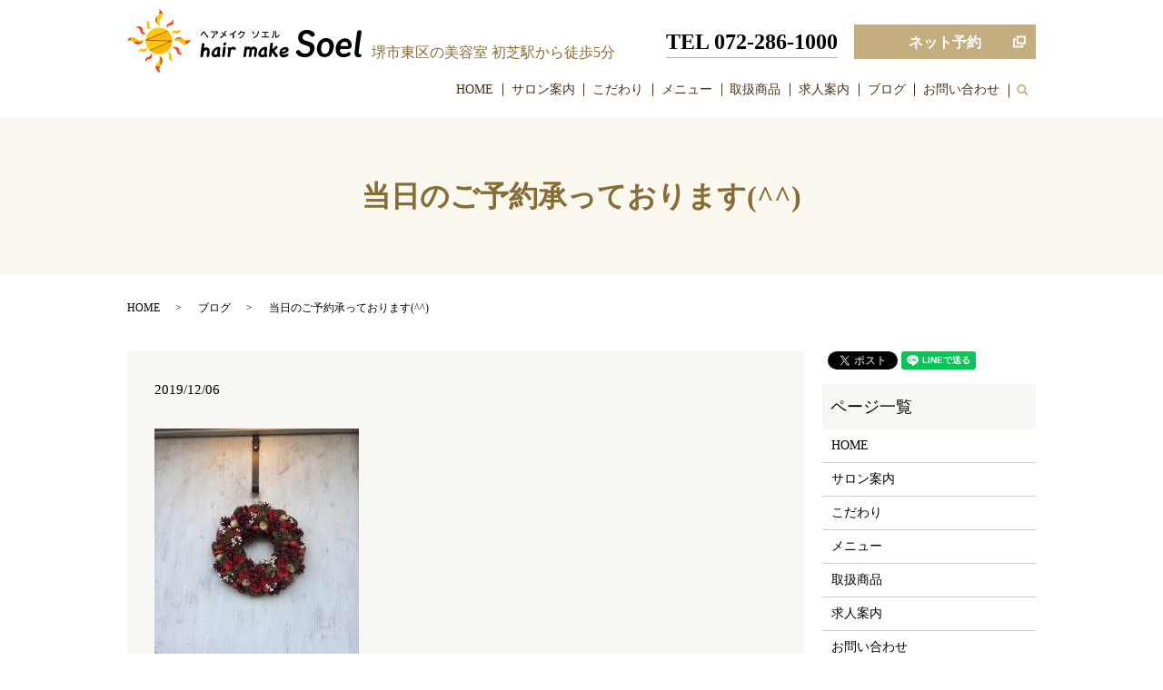

--- FILE ---
content_type: text/html; charset=UTF-8
request_url: https://www.hairmake-soel.jp/blog/465
body_size: 6610
content:
  <!DOCTYPE HTML>
<html lang="ja">
<head prefix="og: http://ogp.me/ns# fb: http://ogp.me/ns/fb# article: http://ogp.me/ns/article#">
  <meta charset="utf-8">
  <meta http-equiv="X-UA-Compatible" content="IE=edge,chrome=1">
  <meta name="viewport" content="width=device-width, initial-scale=1">
  <title>当日のご予約承っております(^^)</title>
  
<!-- All in One SEO Pack 3.2.9 によって Michael Torbert の Semper Fi Web Designob_start_detected [-1,-1] -->
<meta name="description"  content="皆さん、こんにちは(^^)いつもブログをご観覧いただき有難うございます。 先日、当店入口に飾ってあったクリスマスリースを新しくしました☆ ぜひ見に来てくださいね！　本日は比較的、午後からご予約に空きがございますので、お近くに寄られた際はお気軽にお越しください。年内のご予約の受付を順々に致しております。☆12月に入ると予" />

<script type="application/ld+json" class="aioseop-schema">{"@context":"https://schema.org","@graph":[{"@type":"Organization","@id":"https://www.hairmake-soel.jp/#organization","url":"https://www.hairmake-soel.jp/","name":"hair make Soel","sameAs":[]},{"@type":"WebSite","@id":"https://www.hairmake-soel.jp/#website","url":"https://www.hairmake-soel.jp/","name":"hair make Soel","publisher":{"@id":"https://www.hairmake-soel.jp/#organization"}},{"@type":"WebPage","@id":"https://www.hairmake-soel.jp/blog/465#webpage","url":"https://www.hairmake-soel.jp/blog/465","inLanguage":"ja","name":"\u5f53\u65e5\u306e\u3054\u4e88\u7d04\u627f\u3063\u3066\u304a\u308a\u307e\u3059(^^)","isPartOf":{"@id":"https://www.hairmake-soel.jp/#website"},"datePublished":"2019-12-05T23:47:34+09:00","dateModified":"2019-12-05T23:52:19+09:00"},{"@type":"Article","@id":"https://www.hairmake-soel.jp/blog/465#article","isPartOf":{"@id":"https://www.hairmake-soel.jp/blog/465#webpage"},"author":{"@id":"https://www.hairmake-soel.jp/author/authorname#author"},"headline":"\u5f53\u65e5\u306e\u3054\u4e88\u7d04\u627f\u3063\u3066\u304a\u308a\u307e\u3059(^^)","datePublished":"2019-12-05T23:47:34+09:00","dateModified":"2019-12-05T23:52:19+09:00","commentCount":0,"mainEntityOfPage":{"@id":"https://www.hairmake-soel.jp/blog/465#webpage"},"publisher":{"@id":"https://www.hairmake-soel.jp/#organization"},"articleSection":"\u30d6\u30ed\u30b0"},{"@type":"Person","@id":"https://www.hairmake-soel.jp/author/authorname#author","name":"S10295185000001","sameAs":[],"image":{"@type":"ImageObject","@id":"https://www.hairmake-soel.jp/#personlogo","url":"https://secure.gravatar.com/avatar/e01a6f5fd55113ae63598b687096dac9?s=96&d=mm&r=g","width":96,"height":96,"caption":"S10295185000001"}}]}</script>
<link rel="canonical" href="https://www.hairmake-soel.jp/blog/465" />
<meta property="og:type" content="article" />
<meta property="og:title" content="当日のご予約承っております(^^)" />
<meta property="og:description" content="皆さん、こんにちは(^^)いつもブログをご観覧いただき有難うございます。 先日、当店入口に飾ってあったクリスマスリースを新しくしました☆ ぜひ見に来てくださいね！　本日は比較的、午後からご予約に空きがございますので、お近くに寄られた際はお気軽にお越しください。年内のご予約の受付を順々に致しております。☆12月に入ると予約を取るのが非常に難しくなってきます。ご予定がお決まり次第お待ちしております。ネ" />
<meta property="og:url" content="https://www.hairmake-soel.jp/blog/465" />
<meta property="og:image" content="https://www.hairmake-soel.jp/wp-content/uploads/logo_ogp.jpg" />
<meta property="article:published_time" content="2019-12-05T23:47:34Z" />
<meta property="article:modified_time" content="2019-12-05T23:52:19Z" />
<meta property="og:image:secure_url" content="https://www.hairmake-soel.jp/wp-content/uploads/logo_ogp.jpg" />
<meta name="twitter:card" content="summary" />
<meta name="twitter:title" content="当日のご予約承っております(^^)" />
<meta name="twitter:description" content="皆さん、こんにちは(^^)いつもブログをご観覧いただき有難うございます。 先日、当店入口に飾ってあったクリスマスリースを新しくしました☆ ぜひ見に来てくださいね！　本日は比較的、午後からご予約に空きがございますので、お近くに寄られた際はお気軽にお越しください。年内のご予約の受付を順々に致しております。☆12月に入ると予約を取るのが非常に難しくなってきます。ご予定がお決まり次第お待ちしております。ネ" />
<meta name="twitter:image" content="https://www.hairmake-soel.jp/wp-content/uploads/logo_ogp.jpg" />
<!-- All in One SEO Pack -->
<link rel='dns-prefetch' href='//s.w.org' />
<link rel="alternate" type="application/rss+xml" title="hair make Soel &raquo; 当日のご予約承っております(^^) のコメントのフィード" href="https://www.hairmake-soel.jp/blog/465/feed" />
<link rel='stylesheet' id='wp-block-library-css'  href='https://www.hairmake-soel.jp/wp-includes/css/dist/block-library/style.min.css?ver=5.1.19' type='text/css' media='all' />
<link rel='stylesheet' id='contact-form-7-css'  href='https://www.hairmake-soel.jp/wp-content/plugins/contact-form-7/includes/css/styles.css?ver=5.1.1' type='text/css' media='all' />
<script type='text/javascript' src='https://www.hairmake-soel.jp/wp-content/themes/hairmake-soel.jp_theme/assets/js/vendor/jquery.min.js?ver=5.1.19'></script>
<link rel='prev' title='MINI SETはいかがですか？' href='https://www.hairmake-soel.jp/blog/460' />
<link rel='next' title='本日のご予約状況☆' href='https://www.hairmake-soel.jp/blog/471' />
<link rel='shortlink' href='https://www.hairmake-soel.jp/?p=465' />
<style>.gallery .gallery-item img { width: auto; height: auto; }</style>  <link href="https://fonts.googleapis.com/css?family=Noto+Sans+JP:400,700&amp;subset=japanese" rel="stylesheet" />
  <link href="https://www.hairmake-soel.jp/wp-content/themes/hairmake-soel.jp_theme/assets/css/main.css?1769133980" rel="stylesheet" >
  <script src="https://www.hairmake-soel.jp/wp-content/themes/hairmake-soel.jp_theme/assets/js/vendor/respond.min.js"></script>
  <!-- Global site tag (gtag.js) - Google Ads: 721277658 -->
  <script async src="https://www.googletagmanager.com/gtag/js?id=AW-721277658"></script>
  <script>
    window.dataLayer = window.dataLayer || [];
    function gtag(){dataLayer.push(arguments);}
    gtag('js', new Date());

    gtag('config', 'AW-721277658');
  </script>
  <script type="application/ld+json">
  {
    "@context": "http://schema.org",
    "@type": "BreadcrumbList",
    "itemListElement":
    [
      {
      "@type": "ListItem",
      "position": 1,
      "item":
      {
        "@id": "https://www.hairmake-soel.jp/",
        "name": "hair make Soel"
      }
    },
{
      "@type": "ListItem",
      "position": 2,
      "item":
      {
        "@id": "https://www.hairmake-soel.jp/category/blog/",
        "name": "ブログ"
      }
    },
{
      "@type": "ListItem",
      "position": 3,
      "item":
      {
        "@id": "https://www.hairmake-soel.jp/blog/465/",
        "name": "当日のご予約承っております(^^)"
      }
    }    ]
  }
  </script>


  <script type="application/ld+json">
  {
    "@context": "http://schema.org/",
    "@type": "HairSalon",
    "name": "hair make Soel",
    "address": "〒599-8114 大阪府堺市東区日置荘西町2-14-11",
    "telephone": "072-286-1000",
    "faxNumber": "",
    "url": "https://www.hairmake-soel.jp",
    "email": "info@hairmake-soel.jp",
    "image": "https://www.hairmake-soel.jp/wp-content/uploads/logo_ogp.jpg",
    "logo": "https://www.hairmake-soel.jp/wp-content/uploads/logo_org.png"
  }
  </script>
</head>
<body class="scrollTop">
  <div id="fb-root"></div>
  <script>(function(d, s, id) {
    var js, fjs = d.getElementsByTagName(s)[0];
    if (d.getElementById(id)) return;
    js = d.createElement(s); js.id = id;
    js.src = 'https://connect.facebook.net/ja_JP/sdk.js#xfbml=1&version=v2.12';
    fjs.parentNode.insertBefore(js, fjs);
  }(document, 'script', 'facebook-jssdk'));</script>

  <header>
    <div class="primary_header">
      <div class="container">
        <div class="row">
                    <div class="title">
                          <a href="https://www.hairmake-soel.jp/">
                <object type="image/svg+xml" data="/wp-content/uploads/logo.svg" alt="hair make Soel"></object>
              </a>
                      </div>
          <nav class="global_nav"><ul><li><a href="https://www.hairmake-soel.jp/">HOME</a></li>
<li><a href="https://www.hairmake-soel.jp/salon">サロン案内</a></li>
<li><a href="https://www.hairmake-soel.jp/concept">こだわり</a></li>
<li><a href="https://www.hairmake-soel.jp/menu">メニュー</a></li>
<li><a href="https://www.hairmake-soel.jp/item">取扱商品</a></li>
<li><a href="https://www.hairmake-soel.jp/recruit">求人案内</a></li>
<li><a href="https://www.hairmake-soel.jp/category/blog">ブログ</a></li>
<li><a href="https://www.hairmake-soel.jp/contact">お問い合わせ</a></li>

                <li class="gnav_search">
                  <a href="#">search</a>
  <div class="epress_search">
    <form method="get" action="https://www.hairmake-soel.jp/">
      <input type="text" placeholder="" class="text" name="s" autocomplete="off" value="">
      <input type="submit" value="Search" class="submit">
    </form>
  </div>
  </li>
              </ul>
              <div class="menu_icon">
                <a href="#menu"><span>メニュー開閉</span></a>
              </div></nav>
			<p class="logo_txt">
				堺市東区の美容室 初芝駅から徒歩5分
			</p>

			  <div class="hdr_tel">
  <p class="pc_tel pc-only02">TEL 072-286-1000</p>
  <p class="sp_tel sp-only02">
    <a href="tel:0722861000"><img src="/wp-content/uploads/sp_tel_icon.png" alt="0722861000"></a>
  </p>
</div>
			              <div class="hdr_info_wrap">
              <div class="hdr_info"><p class="more"><a href="https://beauty.hotpepper.jp/CSP/bt/reserve/?storeId=H000344756" target="_blank" class="add_arrow">ネット予約</a></p></div>
            </div>
        </div>
      </div>
    </div>
  </header>

  <main>
              <h1 class="wow" style="">
      当日のご予約承っております(^^)            </h1>

    
    <div class="bread_wrap">
      <div class="container gutters">
        <div class="row bread">
              <ul class="col span_12">
              <li><a href="https://www.hairmake-soel.jp">HOME</a></li>
                      <li><a href="https://www.hairmake-soel.jp/category/blog">ブログ</a></li>
                      <li>当日のご予約承っております(^^)</li>
                  </ul>
          </div>
      </div>
    </div>
    <section>
      <div class="container gutters">
        <div class="row">
                    <div class="col span_9 column_main">
                  <article class="row article_detail">
      <div class="article_date">
        <p>2019/12/06</p>
      </div>
      <div class="row">
        <div class="col span_12">
          <p><img src="/wp-content/uploads/5FC73060-6E9D-4F36-A1A1-296EE97EC415-e1575589308661-225x300.jpeg" alt="" /></p>
<p><span>皆さん、こんにちは(^^)</span><br /><span>いつもブログをご観覧いただき有難うございます。</span></p>
<p>先日、当店入口に飾ってあったクリスマスリースを新しくしました☆</p>
<p>ぜひ見に来てくださいね！<br /><span>　</span><br /><span>本日は比較的、午後からご予約に空きがございますので、お近くに寄られた際はお気軽にお越しください。</span><br /><br /><span>年内のご予約の受付を順々に致しております。</span><br /><span>☆12月に入ると予約を取るのが非常に難しくなってきます。</span><br /><span>ご予定がお決まり次第お待ちしております。</span><br /><br /><span>ネット予約に関してWEBのシステム上</span><br /><span>空席がある状態でも×マークになっていて予約が取れない状態になっている事があります。</span><br /><span>その場合は</span><br /><span>お手数をお掛けしますが、直接お店までお電話ください。(TEL→ 072-286-1000)</span><br /><span>予約が取れる場合がございます。</span><br /><br /><span>これからもhair make Soelを宜しくお願いします♪</span><br /><br /><span>尚、当日のご予約も承っております♪</span><br /><br /><span>hair make Soel(ヘアメイクソエル)</span><br /><span>堺市東区日置荘西町2-14-11</span><br /><span>tel→072-286-1000 (予約優先)</span><br /><span>☆駐車場完備☆</span><br /><br /><br /><span>#TOKIOトリートメント</span><br /><span>#TOKIOインカラミトリートメント</span><br /><span>#ハホニコトリートメント</span><br /><span>#HAHONIKOハホニコトリートメント</span><br /><span>#フローディアトリートメント</span><br /><span>#FLOWDIAフローディアトリートメント</span><br /><span>#人気急上昇クーポン</span><br /><span>#平日女性限定</span><br /><span>#予約数No.1</span><br /><span>#満足度No.1カラー</span><br /><span>#話題沸騰のカラー</span><br /><span>#30代40代人気</span><br /><span>#50代人気クーポン</span><br /><span>#クーポンに迷ったら一緒に相談クーポン</span><br /><span>#リピーター続出</span><br /><span>#前髪カット</span><br /><span>#縮毛矯正</span><br /><span>#匠ストレート</span><br /><span>#アディクシーカラー</span><br /><span>#ヘナカラー </span><br /><span>#香草カラー </span><br /><span>#イルミナカラー </span><br /><span>#外国人風カラー</span><br /><span>#スロウカラー</span><br /><span>#オーガニックカラー</span><br /><span>#グラデーションカラー</span><br /><span>#インナーカラー</span><br /><span>#ハイライトカラー</span><br /><span>#細ハイライト</span><br /><span>#スマートボンドトリートメント</span><br /><span>#オッジィオットトリートメント</span><br /><span>#オーガニックノートヘアケアシリーズ</span><br /><span>#デジタルパーマ</span><br /><span>#ゆるふわパーマ</span><br /><span>#超音波トリートメント</span><br /><span>#ハホニコトリートメント</span><br /><span>#ヘッドスパ</span><br /><span>#プチスパ</span><br /><span>#スプリットエンダープロ</span><br /><span>#堺 #堺市</span><br /><span>#初芝 #萩原天神 #北野田 #狭山 #大阪狭山市</span><br /><span>#金剛 #滝谷 #千代田 #河内長野 #富田林 </span><br /><span>#中百舌鳥 #三国ヶ丘 #堺東 #泉北 #深井 </span><br /><span>#泉ヶ丘 #松原ゆ</span><br /><span>…etc各メニュー取り揃えております☆</span><br /><span>どうぞお気軽にご相談ください♪</span><br /><br /></p>        </div>
      </div>

          </article>

    <div class='epress_pager'>
      <div class="epress_pager_prev">
        <a href="https://www.hairmake-soel.jp/blog/460" rel="prev">MINI SETはいかがですか？</a>      </div>
      <div class="epress_pager_next">
        <a href="https://www.hairmake-soel.jp/blog/471" rel="next">本日のご予約状況☆</a>      </div>
    </div>
      			  			  <section class="front-sec-contact wow fadeIn">
  <div class="container gutters">
    <div class="row">
      <div class="col span_12 text-center">
        <h2>ご予約・お問い合わせ</h2>
        <p>ご不明な点などがございましたら、お気軽にお問い合わせください。</p>
        <p class="tel"><strong>TEL 072-286-1000</strong></p>
        <p>【営業時間】9:00～18:00（カラー・パーマ最終 17:00、カット最終 18:00）<br>【定休日】月曜日・第2火曜日</p>
        <div class="row btn_block">
          <div class="col span_6">
            <p class="more pc-text-right"><a href="https://beauty.hotpepper.jp/CSP/bt/reserve/?storeId=H000344756" target="_blank" class="add_arrow blank">ネット予約</a></p>
          </div>
          <div class="col span_6">
            <p class="more pc-text-left"><a href="/contact" class="add_arrow">お問い合わせフォーム</a></p>
          </div>
        </div>
      </div>
    </div>
  </div>
</section>
          </div>
          <div class="col span_3 column_sub">
            <div>
<style>
.share_button {
  letter-spacing: -.40em;
  padding-top: 30px;
  margin-bottom: 7%;
}
.share_button > * {
  letter-spacing: normal;
  vertical-align: bottom;
  margin:0 2px;
}
.column_sub .share_button {
  margin-top: 0;
  padding-top: 0;
}
</style>
  <div class="container share_button">
    <!-- Facebook -->
    <div class="fb-share-button" data-href="https://www.hairmake-soel.jp/blog/465" data-layout="button" data-size="small" data-mobile-iframe="false"><a class="fb-xfbml-parse-ignore" target="_blank" href="https://www.facebook.com/sharer/sharer.php?u=http%3A%2F%2Fwww.%2F&amp;src=sdkpreparse">シェア</a></div>
    <!-- Twitter -->
    <a href="https://twitter.com/share" class="twitter-share-button" data-lang="ja">ツイート</a>
    <script>!function(d,s,id){var js,fjs=d.getElementsByTagName(s)[0],p=/^http:/.test(d.location)?'http':'https';if(!d.getElementById(id)){js=d.createElement(s);js.id=id;js.src=p+'://platform.twitter.com/widgets.js';fjs.parentNode.insertBefore(js,fjs);}}(document,'script','twitter-wjs');</script>
    <!-- LINE -->
    <div class="line-it-button" data-lang="ja" data-type="share-a" data-url="https://www.hairmake-soel.jp/blog/465" style="display: none;"></div>
    <script src="https://d.line-scdn.net/r/web/social-plugin/js/thirdparty/loader.min.js" async="async" defer="defer"></script>
  </div>
</div>
<div class="sidebar">
  <div class="widget_wrap"><p class="widget_header">ページ一覧</p>		<ul>
			<li class="page_item page-item-11"><a href="https://www.hairmake-soel.jp/">HOME</a></li>
<li class="page_item page-item-21"><a href="https://www.hairmake-soel.jp/salon">サロン案内</a></li>
<li class="page_item page-item-14"><a href="https://www.hairmake-soel.jp/concept">こだわり</a></li>
<li class="page_item page-item-19"><a href="https://www.hairmake-soel.jp/menu">メニュー</a></li>
<li class="page_item page-item-17"><a href="https://www.hairmake-soel.jp/item">取扱商品</a></li>
<li class="page_item page-item-162"><a href="https://www.hairmake-soel.jp/recruit">求人案内</a></li>
<li class="page_item page-item-9"><a href="https://www.hairmake-soel.jp/contact">お問い合わせ</a></li>
<li class="page_item page-item-12"><a href="https://www.hairmake-soel.jp/policy">プライバシーポリシー</a></li>
<li class="page_item page-item-13"><a href="https://www.hairmake-soel.jp/sitemap">サイトマップ</a></li>
		</ul>
			</div><div class="widget_wrap"><p class="widget_header">カテゴリー</p>		<ul>
				<li class="cat-item cat-item-2"><a href="https://www.hairmake-soel.jp/category/news" >お知らせ</a>
</li>
	<li class="cat-item cat-item-9"><a href="https://www.hairmake-soel.jp/category/style" title="hair make Soelのスタイルページです。今、ネットやSNSで大人気のカラー剤を揃えています！！事前にしっかりカウンセリングし、お客様の髪質、ライフスタイル、要望に合わせてチョイス、調合をいたします！！求めていた理想のヘアカラーを一緒につくりませんか？">スタイル</a>
</li>
	<li class="cat-item cat-item-3"><a href="https://www.hairmake-soel.jp/category/blog" >ブログ</a>
</li>
		</ul>
			</div>		<div class="widget_wrap">		<p class="widget_header">最近の投稿</p>		<ul>
											<li>
					<a href="https://www.hairmake-soel.jp/news/1327">9月☆定休日のお知らせ☆</a>
									</li>
											<li>
					<a href="https://www.hairmake-soel.jp/blog/1322">夏のUVケアアイテム☆その1</a>
									</li>
											<li>
					<a href="https://www.hairmake-soel.jp/blog/1316">夏の紫外線対策について☆ヘアケア編☆</a>
									</li>
											<li>
					<a href="https://www.hairmake-soel.jp/news/1312">7月☆定休日のおしらせ☆</a>
									</li>
											<li>
					<a href="https://www.hairmake-soel.jp/blog/1305">☆おすすめのイタリアンSekiya☆</a>
									</li>
					</ul>
		</div>1</div>
          </div>
                  </div>
      </div>
    </section>

  </main>
<footer>    <div class="footer_nav_wrap">
      <div class="container">
        <div class="row">
        <nav class="col span_12 pc-only"><ul><li><a href="https://www.hairmake-soel.jp/">HOME</a></li>
<li><a href="https://www.hairmake-soel.jp/salon">サロン案内</a></li>
<li><a href="https://www.hairmake-soel.jp/concept">こだわり</a></li>
<li><a href="https://www.hairmake-soel.jp/menu">メニュー</a></li>
<li><a href="https://www.hairmake-soel.jp/item">取扱商品</a></li>
<li><a href="https://www.hairmake-soel.jp/recruit">求人案内</a></li>
<li><a href="https://www.hairmake-soel.jp/contact">お問い合わせ</a></li>
<li><a href="https://www.hairmake-soel.jp/category/blog">ブログ</a></li>
<li><a href="https://www.hairmake-soel.jp/policy">プライバシーポリシー</a></li>
<li><a href="https://www.hairmake-soel.jp/sitemap">サイトマップ</a></li>
</ul></nav>        </div>
      </div>
    </div>
    <div class="footer_copyright_wrap">
      <div class="container">
        <div class="row">
          <div class="col span_12">
            <p>Copyright &copy; hair make Soel All Rights Reserved.<br>
              【掲載の記事・写真・イラストなどの無断複写・転載を禁じます】</p>
          </div>
        </div>
      </div>
    </div>
    <p class="pagetop"><a href="#top"></a></p>
  </footer>

  <script src="https://www.hairmake-soel.jp/wp-content/themes/hairmake-soel.jp_theme/assets/js/vendor/bundle.js"></script>
  <script src="https://www.hairmake-soel.jp/wp-content/themes/hairmake-soel.jp_theme/assets/js/main.js?"></script>

  <script type='text/javascript'>
/* <![CDATA[ */
var wpcf7 = {"apiSettings":{"root":"https:\/\/www.hairmake-soel.jp\/wp-json\/contact-form-7\/v1","namespace":"contact-form-7\/v1"}};
/* ]]> */
</script>
<script type='text/javascript' src='https://www.hairmake-soel.jp/wp-content/plugins/contact-form-7/includes/js/scripts.js?ver=5.1.1'></script>
</body>
</html>


--- FILE ---
content_type: image/svg+xml
request_url: https://www.hairmake-soel.jp/wp-content/uploads/logo.svg
body_size: 22101
content:
<?xml version="1.0" encoding="utf-8"?>
<!-- Generator: Adobe Illustrator 23.0.3, SVG Export Plug-In . SVG Version: 6.00 Build 0)  -->
<svg version="1.1" xmlns="http://www.w3.org/2000/svg" xmlns:xlink="http://www.w3.org/1999/xlink" x="0px" y="0px"
	 viewBox="0 0 258 70" style="enable-background:new 0 0 258 70;" xml:space="preserve">
<style type="text/css">
	.st0{fill:#FFB703;}
	.st1{fill:#FFC900;}
	.st2{fill:#FC462B;}
	.st3{clip-path:url(#SVGID_2_);fill:none;stroke:#6F2B00;stroke-width:0.6418;stroke-miterlimit:10;}
	.st4{clip-path:url(#SVGID_4_);fill:none;stroke:#6F2B00;stroke-width:0.6418;stroke-miterlimit:10;}
	.st5{clip-path:url(#SVGID_6_);fill:none;stroke:#6F2B00;stroke-width:0.6418;stroke-miterlimit:10;}
	.st6{clip-path:url(#SVGID_8_);fill:none;stroke:#6F2B00;stroke-width:0.6418;stroke-miterlimit:10;}
	.st7{clip-path:url(#SVGID_10_);fill:none;stroke:#6F2B00;stroke-width:0.6418;stroke-miterlimit:10;}
</style>
<g id="レイヤー_1">
</g>
<g id="レイヤー_2">
	<g>
		<g>
			<path class="st0" d="M44.6,24L20.3,34c0,0.2,0,0.4,0,0.6L49.7,35C49.7,30.6,47.7,26.7,44.6,24"/>
			<path class="st1" d="M20.3,34.6c0,0.1,0,0.3,0,0.4c0,4.1,1.7,7.8,4.4,10.5l25-10.3c0,0,0-0.1,0-0.1l0,0L20.3,34.6z"/>
			<path class="st1" d="M35,20.4c-7.8,0-14.1,6-14.7,13.7l24.3-10C42,21.7,38.7,20.4,35,20.4"/>
			<path class="st0" d="M24.6,45.5c2.7,2.6,6.3,4.2,10.3,4.2c8.1,0,14.6-6.5,14.7-14.6L24.6,45.5z"/>
			<path class="st0" d="M20.5,13.3c0,0,2.5,1.5,1.2,4.8c-0.8,2.2,2.2,4.8,4.9,3.9c0,0-2.7-1.4-2.2-4.3C25,14.7,22.8,12.8,20.5,13.3"
				/>
			<path class="st0" d="M44.6,47.8c0,0,2.5,1.5,1.2,4.8c-0.8,2.2,2.2,4.8,4.9,3.9c0,0-2.7-1.4-2.2-4.3C49.1,49.2,47,47.3,44.6,47.8"
				/>
			<path class="st0" d="M12.3,47.4c0,0,1.8-2.3,4.9-0.7c2.1,1.1,5-1.7,4.4-4.4c0,0-1.7,2.5-4.6,1.7C14.2,43.1,12.1,45,12.3,47.4"/>
			<path class="st0" d="M49.2,27.2c0,0,1.8-2.3,4.9-0.7c2.1,1.1,5-1.7,4.4-4.4c0,0-1.7,2.5-4.6,1.7C51.2,22.9,49,24.8,49.2,27.2"/>
			<path class="st2" d="M20.5,58.2c0,0,0.4-3,4.2-3.1c2.5-0.1,3.7-4.1,1.7-6.3c0,0-0.3,3.2-3.3,3.9C20.1,53.3,19.2,56.1,20.5,58.2"
				/>
			<path class="st2" d="M44,20.9c0,0,0.4-3,4.2-3.1c2.5-0.1,3.7-4.1,1.7-6.3c0,0-0.3,3.2-3.3,3.9C43.6,16,42.6,18.8,44,20.9"/>
			<path class="st2" d="M20.8,27.1c0,0-3.5-0.5-3.7-4.9c-0.1-2.9-4.8-4.4-7.4-2.1c0,0,3.8,0.3,4.6,3.9C15,27.6,18.4,28.8,20.8,27.1"
				/>
			<path class="st2" d="M61,49.7c0,0-3.5-0.5-3.7-4.9c-0.1-2.9-4.8-4.4-7.4-2.1c0,0,3.8,0.3,4.6,3.9C55.2,50.2,58.6,51.3,61,49.7"/>
			<path class="st2" d="M8.4,37.5c1.9,2.4,6,1.7,8.4-0.8H7.8C8,36.9,8.2,37.2,8.4,37.5"/>
			<path class="st0" d="M10.1,32.9c-2.3-1.9-4.8-2.2-6.8-1.4v3c1.3,0.1,2.9,0.7,4.4,2.2h9.1c0.9-0.9,1.6-2,1.8-3.3
				C18.7,33.4,14.1,36.3,10.1,32.9"/>
			<path class="st2" d="M0,35.1c0,0,1.4-0.8,3.3-0.6v-3C1.8,32.1,0.6,33.4,0,35.1"/>
			<path class="st2" d="M53.3,32.3h7.3C58,30.6,55.2,30.8,53.3,32.3"/>
			<path class="st0" d="M61.4,32.9c-0.3-0.2-0.6-0.5-0.9-0.6h-7.3c-0.9,0.7-1.6,1.7-2,2.8c0,0,4.5-2.5,8.4,2.4
				C61,39,63,39.2,65,38.6v-4.1C63.9,34.4,62.6,33.9,61.4,32.9"/>
			<path class="st2" d="M70,33.4c0,0-2.2,1.4-4.9,1.1v4.1C67.3,37.9,69.4,36,70,33.4"/>
			<path class="st2" d="M37.1,52.7v8.8C39.7,58.3,39.3,54.7,37.1,52.7"/>
			<path class="st2" d="M31.1,63.7c0.3,2.7,2.4,5.7,5.5,6.3c0,0-1.9-3-0.8-6.3H31.1z"/>
			<path class="st1" d="M37.1,61.5L37.1,61.5l0-8.8c-0.6-0.6-1.4-1-2.2-1.3c0,0,2.5,4.5-2.4,8.4c-1.1,0.9-1.6,2.4-1.4,3.9h4.7
				C36,62.9,36.5,62.2,37.1,61.5"/>
			<path class="st2" d="M34.9,0c0,0,1.2,2.1,0.3,4.7h3.6C38.6,2.6,37.1,0.8,34.9,0"/>
			<path class="st2" d="M32,15.2V9C30.7,10.6,30.8,13.1,32,15.2"/>
			<path class="st1" d="M35.2,4.7c-0.4,1.2-1.2,2.5-2.7,3.7C32.3,8.6,32.1,8.8,32,9v6.2c0.9,1.7,2.5,3.1,4.6,3.5
				c0,0-2.9-4.6,0.5-8.5c1.5-1.8,2-3.7,1.8-5.4H35.2z"/>
			<g>
				<defs>
					<path id="SVGID_1_" d="M3.3,31.5c-1.5,0.6-2.7,1.9-3.3,3.6c0,0,1.4-0.8,3.3-0.6c1.3,0.1,2.9,0.7,4.4,2.2
						c0.2,0.2,0.5,0.5,0.7,0.8c1.9,2.4,6,1.7,8.4-0.8c0.9-0.9,1.6-2,1.8-3.3c0,0-4.6,2.9-8.5-0.5c-1.5-1.3-3.1-1.8-4.6-1.8
						C4.7,31.1,4,31.2,3.3,31.5"/>
				</defs>
				<clipPath id="SVGID_2_">
					<use xlink:href="#SVGID_1_"  style="overflow:visible;"/>
				</clipPath>
				<line class="st3" x1="3.2" y1="35.4" x2="3.2" y2="29.3"/>
				<line class="st3" x1="6.2" y1="36.7" x2="18.2" y2="36.7"/>
			</g>
			<g>
				<defs>
					<path id="SVGID_3_" d="M53.3,32.3c-0.9,0.7-1.6,1.7-2,2.8c0,0,4.5-2.5,8.4,2.4C61,39,63,39.2,65,38.6c2.3-0.7,4.4-2.6,4.9-5.2
						c0,0-2.2,1.4-4.9,1.1c-1.2-0.1-2.4-0.6-3.6-1.6c-0.3-0.2-0.6-0.5-0.9-0.6c-1.2-0.8-2.5-1.2-3.7-1.2
						C55.5,31.1,54.3,31.5,53.3,32.3"/>
				</defs>
				<clipPath id="SVGID_4_">
					<use xlink:href="#SVGID_3_"  style="overflow:visible;"/>
				</clipPath>
				<line class="st4" x1="62.1" y1="32" x2="51.9" y2="32"/>
				<line class="st4" x1="64.9" y1="39.8" x2="64.9" y2="32.1"/>
			</g>
			<g>
				<defs>
					<path id="SVGID_5_" d="M32.5,59.8c-1.1,0.9-1.6,2.4-1.4,3.9c0.3,2.7,2.4,5.7,5.5,6.3c0,0-1.9-3-0.8-6.3
						c0.3-0.7,0.7-1.5,1.3-2.2l0,0c2.6-3.1,2.2-6.7,0-8.8c-0.6-0.6-1.4-1-2.2-1.3C34.9,51.3,37.4,55.8,32.5,59.8"/>
				</defs>
				<clipPath id="SVGID_6_">
					<use xlink:href="#SVGID_5_"  style="overflow:visible;"/>
				</clipPath>
				<line class="st5" x1="37" y1="62.4" x2="37" y2="51.4"/>
				<line class="st5" x1="29.3" y1="63.7" x2="37.8" y2="63.7"/>
			</g>
			<g>
				<defs>
					<path id="SVGID_7_" d="M35.2,4.7c-0.4,1.2-1.2,2.5-2.7,3.7C32.3,8.6,32.1,8.8,32,9c-1.3,1.6-1.2,4.1,0,6.2
						c0.9,1.7,2.5,3.1,4.6,3.5c0,0-2.9-4.6,0.5-8.5c1.5-1.8,2-3.7,1.8-5.4c-0.3-2.1-1.8-4-4-4.7C34.9,0,36.1,2.1,35.2,4.7"/>
				</defs>
				<clipPath id="SVGID_8_">
					<use xlink:href="#SVGID_7_"  style="overflow:visible;"/>
				</clipPath>
				<line class="st6" x1="32" y1="16.4" x2="32" y2="7.1"/>
				<line class="st6" x1="39.8" y1="4.4" x2="33.6" y2="4.4"/>
			</g>
			<g>
				<defs>
					<path id="SVGID_9_" d="M20.3,34c0,0.2,0,0.4,0,0.6c0,0.1,0,0.3,0,0.4c0,4.1,1.7,7.8,4.4,10.5c2.7,2.6,6.3,4.2,10.3,4.2
						c8.1,0,14.6-6.5,14.7-14.6c0,0,0-0.1,0-0.1l0,0c0-4.4-2-8.4-5.1-11.1c-2.6-2.2-6-3.6-9.6-3.6C27.2,20.4,20.9,26.4,20.3,34"/>
				</defs>
				<clipPath id="SVGID_10_">
					<use xlink:href="#SVGID_9_"  style="overflow:visible;"/>
				</clipPath>
				<polyline class="st7" points="45.9,23.3 20.2,34.2 48.9,35.2 24.4,45.8 				"/>
			</g>
		</g>
		<path d="M172.1,44.9c0.3-0.2,0.7-0.3,1.2-0.4c0.5-0.1,0.9-0.1,1.3,0.1l0.2,0.2l0,0.4c0,0.2-0.2,0.4-0.5,0.6
			c-0.3,0.2-0.7,0.4-1.2,0.5c-0.5,0.2-1,0.3-1.5,0.4c-0.5,0.1-1,0.3-1.4,0.4c0.1-0.5,0.3-1,0.5-1.3c0.2-0.3,0.5-0.6,0.9-0.8
			L172.1,44.9z M175.7,49.2c-0.4,0.2-0.9,0.4-1.4,0.6c-0.5,0.2-1,0.3-1.4,0.4c-0.5,0.1-0.9,0-1.3-0.1c-0.4-0.1-0.7-0.3-1-0.7
			c0.5-0.2,1-0.3,1.5-0.4c0.5-0.1,1.1-0.3,1.6-0.5c0.5-0.2,1-0.4,1.5-0.6c0.5-0.2,1-0.6,1.4-0.9c0.5-0.4,0.8-0.8,0.9-1.3
			c0.2-0.5,0.2-1,0.1-1.4c-0.1-0.5-0.2-0.9-0.5-1.3c-0.3-0.4-0.6-0.7-1.1-0.9c-0.5-0.3-1.1-0.4-1.9-0.3c-0.7,0-1.5,0.2-2.2,0.5
			c-0.7,0.3-1.4,0.6-2,1.1c-0.6,0.4-1.1,0.9-1.4,1.5c-0.3,0.4-0.5,0.9-0.6,1.5c-0.2,0.5-0.3,1.1-0.3,1.6c-0.1,0.6,0,1.1,0,1.6
			c0.1,0.5,0.2,1,0.5,1.4c0.4,0.6,0.8,1.1,1.3,1.4c0.5,0.3,1,0.6,1.6,0.7c0.6,0.1,1.2,0.1,1.9,0c0.7-0.1,1.4-0.3,2.2-0.6
			c0.3-0.1,0.7-0.3,1-0.4c0.4-0.2,0.7-0.4,0.9-0.7c0.3-0.3,0.5-0.6,0.5-0.9c0.1-0.3,0-0.5-0.1-0.7c-0.1-0.2-0.3-0.3-0.6-0.4
			c-0.3-0.1-0.6-0.1-1,0L175.7,49.2z M158.8,51.5l0.5-4c0.4,0.4,0.7,0.9,1.1,1.4c0.4,0.5,0.7,0.9,1.1,1.4c0.1,0.2,0.3,0.4,0.5,0.7
			c0.2,0.3,0.3,0.5,0.5,0.8c0.2,0.2,0.4,0.5,0.6,0.7c0.2,0.2,0.5,0.4,0.7,0.4c0.3,0.1,0.5,0.1,0.8,0c0.3-0.1,0.5-0.2,0.7-0.4
			c0.2-0.2,0.3-0.4,0.4-0.7c0.1-0.3,0.1-0.5,0-0.8c-0.1-0.3-0.3-0.5-0.5-0.8c-0.2-0.2-0.4-0.4-0.6-0.7c-0.5-0.6-0.9-1.2-1.4-1.8
			c-0.4-0.6-0.9-1.2-1.4-1.8c0.2-0.2,0.5-0.4,0.9-0.7c0.4-0.3,0.7-0.6,1.1-0.9c0.4-0.3,0.7-0.7,1-1c0.3-0.3,0.5-0.6,0.6-0.8
			c0.1-0.3,0.2-0.6,0.1-0.8c0-0.3-0.1-0.5-0.3-0.6c-0.2-0.2-0.4-0.3-0.6-0.4c-0.2-0.1-0.5,0-0.8,0c-0.4,0.1-0.8,0.4-1.1,0.8
			c-0.3,0.4-0.6,0.7-0.9,1c-0.3,0.3-0.7,0.6-1,0.9c-0.4,0.3-0.7,0.6-1.1,0.8c0.1-1,0.3-1.9,0.4-2.9c0.1-1,0.2-2,0.3-3.2
			c0-0.3,0-0.6-0.2-0.7c-0.1-0.2-0.3-0.3-0.5-0.3c-0.2-0.1-0.4-0.1-0.7,0c-0.2,0-0.5,0.1-0.7,0.2c-0.2,0.1-0.4,0.3-0.6,0.5
			c-0.2,0.2-0.2,0.4-0.3,0.6L156,51.4c-0.1,0.4,0,0.8,0.3,1.1c0.2,0.3,0.5,0.4,0.8,0.4c0.3,0,0.7-0.1,1-0.3
			C158.4,52.3,158.6,52,158.8,51.5z M148.6,50.3c-0.3,0-0.5-0.1-0.7-0.2c-0.2-0.1-0.4-0.3-0.5-0.5c-0.1-0.2-0.2-0.5-0.2-0.9
			c0-0.3,0.1-0.5,0.2-0.8c0.1-0.3,0.2-0.5,0.3-0.8c0.3-0.6,0.8-1.2,1.4-1.7c0.6-0.5,1.3-0.8,2-0.9c-0.1,0.8-0.2,1.7-0.3,2.5
			c-0.1,0.8-0.1,1.6-0.1,2.5c-0.2,0.2-0.4,0.3-0.6,0.5c-0.2,0.1-0.4,0.3-0.6,0.4C149.1,50.2,148.9,50.3,148.6,50.3z M153.4,49.3
			c0-0.1,0-0.3,0-0.5c0-0.2,0-0.5,0-0.7c0-0.2,0-0.5,0.1-0.7c0-0.2,0.1-0.4,0.1-0.5c0-0.4,0.1-0.8,0.1-1.2c0.1-0.4,0.1-0.8,0.2-1.3
			c0-0.3,0.1-0.5,0.1-0.7c0-0.2,0.1-0.3,0.1-0.5c0-0.2,0-0.3,0-0.4c0-0.1-0.1-0.3-0.2-0.5c-0.1-0.2-0.4-0.4-0.7-0.5
			c-0.3-0.1-0.7-0.1-1.1-0.2c-0.4,0-0.8,0-1.1,0.1c-0.4,0.1-0.7,0.1-0.9,0.2c-1.3,0.4-2.4,1.2-3.4,2.2c-0.3,0.3-0.5,0.6-0.8,1
			c-0.3,0.4-0.5,0.7-0.7,1.1c-0.1,0.3-0.3,0.6-0.4,0.9c-0.1,0.3-0.2,0.7-0.3,1c-0.2,0.8-0.2,1.5-0.1,2.2c0.1,0.6,0.4,1.1,0.7,1.6
			c0.4,0.4,0.9,0.7,1.4,0.9c0.6,0.2,1.3,0.3,2.1,0.3c0.5,0,1-0.1,1.4-0.2c0.4-0.1,0.9-0.4,1.3-0.7c0.2,0.4,0.5,0.6,0.8,0.7
			c0.3,0.1,0.7,0.1,1,0c0.3-0.1,0.6-0.3,0.8-0.6c0.2-0.3,0.3-0.7,0.2-1.1L153.4,49.3z M133.8,52c0,0.4,0.1,0.7,0.4,0.8
			c0.3,0.1,0.6,0.2,0.9,0.1c0.3-0.1,0.7-0.3,1-0.5c0.3-0.3,0.5-0.6,0.5-1l0.8-6.1c0.2-0.3,0.4-0.6,0.7-0.8c0.3-0.2,0.6-0.3,0.8-0.3
			c0.3,0,0.5,0.1,0.8,0.2c0.2,0.2,0.4,0.4,0.5,0.8l-0.8,6.2c-0.1,0.4,0,0.7,0.2,1c0.2,0.2,0.5,0.4,0.8,0.4c0.3,0,0.6,0,0.9-0.2
			c0.3-0.2,0.6-0.4,0.8-0.8c0.1-0.2,0.1-0.3,0.1-0.5l0.8-6.3c0-0.2,0-0.5,0-0.8c-0.1-0.4-0.3-0.9-0.6-1.2c-0.3-0.4-0.6-0.7-1-1
			c-0.4-0.3-0.8-0.5-1.3-0.6s-1-0.1-1.4-0.1c-0.4,0.1-0.8,0.2-1.2,0.5c-0.4,0.2-0.8,0.5-1.1,0.8c-0.6-0.6-1.3-1.1-2.2-1.2
			c-0.8-0.2-1.7,0-2.6,0.4c-0.2-0.3-0.4-0.4-0.6-0.5c-0.3-0.1-0.6-0.1-0.8,0c-0.3,0.1-0.5,0.2-0.7,0.4c-0.2,0.2-0.3,0.5-0.4,0.8
			c-0.2,1.9-0.4,3.6-0.6,5.1c-0.2,1.5-0.4,2.9-0.5,4.1c0,0.5,0.1,0.8,0.3,1.1c0.3,0.2,0.6,0.3,0.9,0.3c0.4,0,0.7-0.2,1-0.5
			c0.3-0.3,0.5-0.6,0.6-1.1l0.8-6.1l0.3-0.4l0.3-0.3l0.4-0.3c0.1-0.1,0.3-0.1,0.5-0.2c0.4,0,0.7,0.1,1,0.3c0.3,0.1,0.5,0.4,0.6,0.8
			l0,0.3L133.8,52z M111.3,45.1l-0.8,6.5c0,0.4,0,0.7,0.2,0.9c0.2,0.2,0.4,0.4,0.7,0.5c0.3,0.1,0.6,0,0.9-0.1
			c0.3-0.1,0.6-0.4,0.8-0.7c0.1-0.2,0.2-0.4,0.2-0.7l0.7-5.9c0.2-0.2,0.4-0.3,0.6-0.5c0.2-0.2,0.4-0.4,0.7-0.5
			c0.2-0.2,0.5-0.3,0.7-0.4c0.3-0.1,0.5-0.1,0.7,0l0.2,0.2l0.2,0.2c0.2,0.3,0.5,0.4,0.8,0.5c0.3,0.1,0.6,0,0.8-0.1
			c0.3-0.1,0.5-0.3,0.7-0.6c0.2-0.3,0.2-0.6,0.2-1c0-0.3-0.1-0.5-0.3-0.7c-0.2-0.2-0.3-0.4-0.5-0.5c-0.4-0.3-0.8-0.5-1.2-0.6
			c-0.4-0.1-0.9-0.1-1.3,0c-0.4,0.1-0.9,0.2-1.3,0.4c-0.4,0.2-0.9,0.4-1.3,0.7c-0.3-0.2-0.6-0.4-1-0.6c-0.4-0.1-0.8-0.1-1.2,0.1
			c-0.3,0.2-0.5,0.3-0.6,0.6c-0.1,0.2-0.2,0.5-0.2,0.7c0,0.2,0,0.5,0.2,0.7c0.1,0.2,0.3,0.4,0.5,0.5C111.3,44.8,111.3,45,111.3,45.1
			L111.3,45.1z M105.8,38.6c0,0.5,0.2,0.9,0.5,1.2c0.3,0.2,0.7,0.4,1,0.3c0.4,0,0.8-0.2,1.1-0.5c0.3-0.3,0.5-0.7,0.6-1.2
			c0-0.5-0.1-0.9-0.4-1.2c-0.3-0.3-0.6-0.4-1-0.4c-0.4,0-0.7,0.1-1.1,0.4c-0.4,0.3-0.6,0.7-0.7,1.3L105.8,38.6z M107.3,51.4
			c0.1-0.7,0.2-1.5,0.3-2.2s0.2-1.5,0.3-2.2c0-0.5,0.1-1,0.2-1.6c0.1-0.5,0.1-1,0.2-1.6c0.1-0.4,0.1-0.8,0.1-1.1
			c0-0.3,0-0.6-0.3-0.9c-0.2-0.3-0.4-0.4-0.6-0.5c-0.2-0.1-0.5-0.1-0.7,0c-0.2,0.1-0.5,0.2-0.7,0.4c-0.2,0.2-0.4,0.4-0.5,0.7
			c-0.1,0.4-0.2,0.7-0.2,1.1c0,0.4,0,0.8-0.1,1.1c-0.1,0.9-0.2,1.8-0.3,2.7c-0.1,0.9-0.2,1.8-0.3,2.7c0,0.2,0,0.4-0.1,0.6
			c0,0.2-0.1,0.4-0.1,0.6c0,0.2,0,0.4,0,0.6c0,0.2,0.1,0.4,0.2,0.5c0.2,0.3,0.4,0.4,0.7,0.5c0.3,0.1,0.5,0,0.8-0.1
			c0.3-0.1,0.5-0.3,0.7-0.5c0.2-0.2,0.4-0.5,0.4-0.8L107.3,51.4z M97,50.3c-0.3,0-0.5-0.1-0.7-0.2c-0.2-0.1-0.4-0.3-0.5-0.5
			c-0.1-0.2-0.2-0.5-0.2-0.9c0-0.3,0.1-0.5,0.2-0.8c0.1-0.3,0.2-0.5,0.3-0.8c0.3-0.6,0.8-1.2,1.4-1.7c0.6-0.5,1.3-0.8,2-0.9
			c-0.1,0.8-0.2,1.7-0.3,2.5C99,47.7,99,48.5,99,49.3c-0.2,0.2-0.4,0.3-0.6,0.5c-0.2,0.1-0.4,0.3-0.6,0.4
			C97.5,50.2,97.3,50.3,97,50.3z M101.9,49.3c0-0.1,0-0.3,0-0.5c0-0.2,0-0.5,0-0.7c0-0.2,0-0.5,0.1-0.7c0-0.2,0.1-0.4,0.1-0.5
			c0-0.4,0.1-0.8,0.1-1.2c0.1-0.4,0.1-0.8,0.2-1.3c0-0.3,0.1-0.5,0.1-0.7c0-0.2,0.1-0.3,0.1-0.5c0-0.2,0-0.3,0-0.4
			c0-0.1-0.1-0.3-0.2-0.5c-0.1-0.2-0.4-0.4-0.7-0.5c-0.3-0.1-0.7-0.1-1.1-0.2c-0.4,0-0.8,0-1.1,0.1c-0.4,0.1-0.7,0.1-0.9,0.2
			c-1.3,0.4-2.4,1.2-3.4,2.2c-0.3,0.3-0.5,0.6-0.8,1c-0.3,0.4-0.5,0.7-0.7,1.1c-0.1,0.3-0.3,0.6-0.4,0.9c-0.1,0.3-0.2,0.7-0.3,1
			c-0.2,0.8-0.2,1.5-0.1,2.2c0.1,0.6,0.4,1.1,0.7,1.6c0.4,0.4,0.9,0.7,1.4,0.9C95.5,53,96.2,53,97,53c0.5,0,1-0.1,1.4-0.2
			c0.4-0.1,0.9-0.4,1.3-0.7c0.2,0.4,0.5,0.6,0.8,0.7c0.3,0.1,0.7,0.1,1,0c0.3-0.1,0.6-0.3,0.8-0.6c0.2-0.3,0.3-0.7,0.2-1.1
			L101.9,49.3z M83.6,51.6l0.5-4.4l0.2-0.2l0.2-0.2c0.2-0.2,0.4-0.4,0.6-0.6c0.2-0.2,0.4-0.4,0.6-0.6c0.2-0.2,0.5-0.3,0.7-0.4
			c0.3-0.1,0.5-0.1,0.8-0.1c0.4,0.2,0.6,0.6,0.7,0.9c0.1,0.4,0.1,0.8,0.1,1.3c0,0.5-0.1,0.9-0.2,1.4c-0.1,0.5-0.2,1-0.3,1.4
			c-0.1,0.5-0.1,0.9-0.1,1.3c0,0.4,0.1,0.8,0.3,1.1c0.2,0.3,0.4,0.5,0.7,0.5c0.3,0,0.6,0,0.8-0.1c0.3-0.1,0.5-0.3,0.7-0.6
			c0.2-0.3,0.3-0.6,0.4-0.9c0.1-0.5,0.1-1,0.2-1.6c0.1-0.6,0.2-1.1,0.2-1.7c0.1-0.6,0.1-1.1,0.1-1.7c0-0.6-0.1-1.1-0.2-1.6
			c-0.2-0.7-0.5-1.3-1-1.7c-0.4-0.4-0.9-0.7-1.5-0.8c-0.6-0.1-1.1-0.1-1.8,0c-0.6,0.1-1.3,0.4-1.9,0.8c0.1-0.8,0.2-1.5,0.3-2.3
			c0.1-0.8,0.2-1.5,0.2-2.3c0-0.5-0.1-0.8-0.4-0.9c-0.3-0.2-0.6-0.2-0.9-0.2c-0.3,0.1-0.7,0.2-1,0.5c-0.3,0.2-0.5,0.5-0.5,0.9
			l-1.6,12.9c-0.1,0.4,0,0.8,0.3,1.1c0.2,0.3,0.5,0.4,0.8,0.4c0.3,0,0.7-0.1,1-0.3C83.2,52.5,83.5,52.1,83.6,51.6z"/>
		<path d="M85.7,25.9c0.6,0.8,1.8,2.4,3.4,4.5c0.3,0.3,0.3,0.4,0.3,0.6c0,0.4-0.3,0.6-0.6,0.6c-0.3,0-0.4-0.2-1.9-2
			c-0.8-1.1-1.3-1.8-2.3-3.2c-0.2-0.3-0.3-0.4-0.4-0.4c-0.1,0-0.2,0.1-0.4,0.4c-2,2.8-2.2,3-2.5,3c-0.3,0-0.6-0.3-0.6-0.6
			c0-0.2,0-0.2,0.5-0.8c0.5-0.6,0.7-0.8,1.9-2.6c0.3-0.4,0.6-0.8,1.1-0.8C84.9,24.7,85,25,85.7,25.9z"/>
		<path d="M92.4,25.6c-0.2,0-0.5-0.1-0.5-0.5c0-0.4,0.2-0.5,0.5-0.5h7c0.4,0,0.7,0.2,0.7,0.6c0,0.4-1,1.8-1.5,2.3
			c-0.7,0.8-0.9,0.9-1.1,0.9c-0.3,0-0.6-0.2-0.6-0.5c0-0.2,0-0.2,0.5-0.7c0.4-0.4,1-1.3,1-1.5c0-0.1-0.1-0.1-0.3-0.1H92.4z
			 M92.9,31.6c0-0.2,0.2-0.4,0.7-0.7c1.5-1.1,1.6-2.7,1.6-4c0-0.4,0.1-0.6,0.6-0.6c0.6,0,0.6,0.4,0.6,0.7c0,2.1-0.6,3.3-1.2,4.1
			c-0.5,0.5-1.3,1.2-1.7,1.2C93.1,32.2,92.9,31.9,92.9,31.6z"/>
		<path d="M103.6,31.7c-0.4,0.2-0.6,0.3-0.8,0.3c-0.4,0-0.6-0.3-0.6-0.6c0-0.2,0.1-0.3,0.5-0.6c0.7-0.4,2.1-1.3,3.2-2.9
			c-0.7-0.5-1.4-1-2.1-1.4c-0.3-0.2-0.3-0.3-0.3-0.5c0-0.3,0.2-0.5,0.5-0.5c0.4,0,2,1.1,2.5,1.5c0.7-1.1,1-2.2,1.2-2.8
			c0.1-0.3,0.3-0.5,0.5-0.5c0.4,0,0.6,0.2,0.6,0.5c0,0.3-0.5,1.9-1.4,3.4c0.5,0.4,0.9,0.7,1.4,1.3c0.4,0.4,0.5,0.5,0.5,0.7
			c0,0.3-0.3,0.6-0.6,0.6c-0.2,0-0.4-0.1-0.5-0.3c-0.5-0.6-0.8-0.9-1.4-1.4C106.5,29.1,105.4,30.6,103.6,31.7z"/>
		<path d="M117.2,31.8c0,0.2,0,0.5-0.5,0.5c-0.5,0-0.6-0.3-0.6-0.5v-4.4c-1.5,0.8-2.9,1.4-3.2,1.4c-0.3,0-0.5-0.3-0.5-0.6
			c0-0.3,0.2-0.4,0.8-0.6c1.2-0.5,3.3-1.3,5.6-3.2c0.4-0.3,0.5-0.5,0.7-0.5c0.3,0,0.6,0.3,0.6,0.6c0,0.2-0.1,0.3-0.4,0.6
			c-0.6,0.5-1.4,1.1-2.3,1.7V31.8z"/>
		<path d="M128.4,25c0.6,0,1,0.2,1,0.8c0,0.6-0.7,2.6-1.9,4.1c-1.3,1.6-3.2,2.4-3.6,2.4s-0.5-0.3-0.5-0.6c0-0.3,0.2-0.3,0.7-0.6
			c3.1-1.3,4.1-4.3,4.1-4.8c0-0.2-0.2-0.2-0.4-0.2H125c-0.2,0.3-0.7,1-1.7,1.9c-0.4,0.3-0.5,0.4-0.7,0.4c-0.3,0-0.6-0.3-0.6-0.5
			c0-0.2,0.1-0.3,0.5-0.7c1.2-1.1,1.7-2.1,2.2-2.9c0.2-0.3,0.3-0.4,0.5-0.4c0.3,0,0.6,0.1,0.6,0.4c0,0.1,0,0.3-0.3,0.8H128.4z"/>
		<path d="M138.1,24.6c0.3,0,0.4,0.2,0.9,0.8c0.5,0.6,1,1.2,1,1.5c0,0.3-0.3,0.6-0.6,0.6c-0.2,0-0.3-0.1-0.6-0.6
			c-0.2-0.2-0.9-1.2-1.1-1.4c-0.1-0.1-0.1-0.2-0.1-0.3C137.5,24.9,137.8,24.6,138.1,24.6z M138.9,31.5c0-0.3,0.1-0.3,0.8-0.7
			c3.2-1.4,3.8-4.2,4.1-5.8c0.1-0.5,0.1-0.8,0.6-0.8c0.3,0,0.6,0.2,0.6,0.5c0,0.5-0.4,2.9-1.6,4.6c-1.4,2-3.7,2.7-4,2.7
			C139,32.1,138.9,31.7,138.9,31.5z"/>
		<path d="M155.6,30.3c0.1,0,0.6,0,0.6,0.5c0,0.5-0.4,0.5-0.6,0.5h-7.2c-0.1,0-0.6,0-0.6-0.5c0-0.5,0.4-0.5,0.6-0.5h3.1v-4.4H149
			c-0.1,0-0.6,0-0.6-0.5c0-0.5,0.4-0.5,0.6-0.5h5.9c0.1,0,0.6,0,0.6,0.5c0,0.5-0.4,0.5-0.6,0.5h-2.4v4.4H155.6z"/>
		<path d="M160.8,24.6c0-0.2,0-0.5,0.5-0.5c0.4,0,0.6,0.1,0.6,0.5v1.8c0,1.5-0.1,3-1,4.5c-0.3,0.5-0.8,1.2-1.2,1.2
			c-0.3,0-0.6-0.2-0.6-0.6c0-0.2,0.1-0.3,0.5-0.7c1.1-1.3,1.2-3,1.2-4.3V24.6z M164.2,30.3c0,0.2,0,0.3,0.1,0.3c0.3,0,1.5-1,2.2-1.9
			c0.3-0.4,0.4-0.5,0.6-0.5c0.3,0,0.6,0.3,0.6,0.5c0,0.6-2.6,3.1-3.8,3.1c-0.6,0-0.8-0.4-0.8-0.9v-6.5c0-0.2,0.1-0.5,0.5-0.5
			c0.4,0,0.5,0.1,0.5,0.5V30.3z"/>
		<g>
			<path d="M205.5,46.1c-0.4,0.6-0.3,1.1-0.6,1.6c-0.2,0.5-0.6,1.2-0.9,1.5c-0.2,0.5-0.9,0.9-1.2,1.3c-0.7,0.6-1,0.9-1.7,1.2
				c-0.7,0.5-1.4,0.7-1.9,0.8c-0.8,0.3-1.4,0.4-1.9,0.4c-0.6,0.2-1.4,0.2-2,0.1c-0.8,0-2,0-2.6-0.2c-0.5,0-0.8,0-1.3-0.3
				c-0.5,0-0.7,0-1.2-0.4c-0.5-0.2-0.9-0.3-1.2-0.6c-0.3-0.1-0.7-0.3-1-0.7c-0.2-0.4-0.5-0.5-0.9-0.9c-0.4-0.5-0.7-0.7-0.8-1
				c-0.3-0.5-0.5-1.2-0.5-1.7c0-0.4,0.4-1.2,0.9-1.5c0.3-0.2,1.2-0.5,1.7-0.6c0.6,0,1.3,0.2,1.6,0.8c0.4,0.3,0.5,0.8,1,1.2
				c0.4,0.3,0.6,0.6,1.2,1c0.4,0.5,1.2,0.6,1.7,0.8c0.6,0,1.3,0.1,2,0.2c0.8-0.1,1.6-0.1,2.1-0.3c0.8-0.2,1.4-0.6,1.8-1.1
				c0.6-0.3,0.7-1,1-1.5c0.1-0.5,0.5-1.2,0.4-1.7c0.1-0.6,0.1-1.2-0.2-1.8c-0.1-0.6-0.7-0.9-1.1-1.4c-0.6-0.3-0.9-0.6-1.5-0.8
				c-0.8-0.1-1.2-0.3-1.7-0.6c-0.4-0.2-0.9-0.1-1.3-0.4c-0.4-0.2-1-0.3-1.4-0.5c-0.5,0-1-0.3-1.4-0.6c-0.4,0-0.8-0.5-1.4-0.7
				c-0.3-0.5-0.9-0.6-1.1-1c-0.4-0.2-0.9-0.7-1-1.3c-0.2-0.5-0.4-1.1-0.6-1.5c-0.2-0.5-0.3-1.2-0.2-1.6c-0.1-0.4-0.2-1.2,0-1.7
				c0.1-0.4,0-0.8,0.2-1.5c-0.1-0.5,0.3-0.8,0.5-1.3c0.4-0.5,0.5-1,0.8-1.3c0.2-0.3,0.6-0.6,1-1.1c0.4-0.3,1-0.9,1.6-1.1
				c0.6-0.2,1.1-0.7,1.7-0.7c0.6-0.3,1.1-0.3,1.9-0.5c0.5,0,1.3,0,1.9-0.1c0.8-0.1,1.5,0.1,2.3,0.2c0.7,0.2,1.3,0.2,2.1,0.6
				c0.7,0.3,1.2,0.6,1.9,1c0.5,0.1,0.5,0.5,0.9,0.7c0.2,0.4,0.5,0.5,0.8,0.8c0.4,0.5,0.5,1.1,0.6,1.7c-0.1,0.6-0.2,1.2-0.9,1.7
				c-0.4,0.5-1.2,0.6-1.8,0.7c-0.6,0-1.3-0.1-1.7-0.7c-0.3-0.5-0.8-0.6-0.9-1c-0.5-0.3-0.7-0.7-1-0.8c-0.3-0.3-0.7-0.4-1.2-0.5
				c-0.3-0.1-0.8-0.1-1.4-0.2c-0.7,0.2-1.1-0.1-1.6,0.2c-0.6,0-1,0.3-1.4,0.6c-0.4,0.5-0.6,0.8-1,1.1c-0.2,0.3-0.4,1.1-0.5,1.5
				c-0.1,0.8-0.2,1.3,0.2,1.8c0.1,0.6,0.4,1,1,1.4c0.6,0.3,1.1,0.5,1.5,0.8c0.7,0.4,1.1,0.4,1.7,0.5c0.5,0.3,0.9,0.3,1.3,0.4
				c0.5,0,0.9,0.5,1.7,0.5c0.7,0.1,1.1,0.6,1.6,0.7c0.3,0.3,0.9,0.6,1.5,0.9c0.3,0.4,1,0.6,1.3,1.1c0.3,0.3,0.5,1,0.8,1.3
				c0.2,0.6,0.2,0.9,0.4,1.4c-0.1,0.5,0.2,1.1,0.2,1.5c0,0.6-0.1,0.9-0.1,1.5C205.9,44.9,205.8,45.7,205.5,46.1z"/>
			<path d="M226.7,44.8c-0.4,0.8-0.3,1.5-0.7,2.1c-0.3,0.8-0.7,1.2-1.1,2c-0.5,0.5-1.2,1.4-1.6,1.7c-0.6,0.5-0.9,0.8-1.4,1
				c-0.4,0.3-1.1,0.7-1.6,0.7c-0.4,0.3-1.2,0.4-1.7,0.5c-0.5,0-1.2,0.3-1.7,0.1c-0.5-0.1-1.3-0.2-1.7-0.2c-0.5-0.2-1.3-0.3-1.6-0.5
				c-0.5,0-1-0.6-1.4-0.8c-0.6-0.1-0.8-0.6-1.2-1.1c-0.3-0.7-0.7-1.1-1.2-1.7c-0.2-0.6-0.4-1.3-0.7-2c-0.3-0.6-0.2-1.4-0.3-2.2
				c-0.1-0.8-0.1-1.5,0.1-2.2c0.1-0.7,0.1-1.4,0.4-2.1c0.3-0.6,0.4-1.4,0.7-2.1c0.1-0.6,0.8-1.4,1.1-1.9c0.2-0.1,0.2-0.5,0.7-0.9
				c0.3-0.3,0.5-0.7,0.8-0.8c0.6-0.4,0.9-0.7,1.5-1.1c0.3-0.3,1.1-0.6,1.6-0.8c0.4-0.1,1.1-0.3,1.7-0.5c0.6,0,1.3,0,1.7-0.1
				c0.7,0.2,1.1,0,1.7,0.2c0.5,0.2,0.9,0.3,1.6,0.5c0.4,0.3,0.9,0.5,1.5,0.8c0.4,0.2,1,0.7,1.3,1.1c0.6,0.4,0.8,1.3,1.2,1.7
				c0.1,0.7,0.4,1.3,0.7,1.9c0,0.8,0.4,1.3,0.3,2.1c0.2,0.7,0.1,1.4-0.1,2.1C227.1,43.5,226.8,44.1,226.7,44.8z M222.5,42.6
				c0.2-0.9,0.3-1.8,0.1-2.4c0.1-0.5-0.3-0.7-0.2-1.2c-0.3-0.3-0.1-0.7-0.4-1.1c-0.4-0.5-1-1-1.3-1.5c-0.5-0.3-1.3-0.6-2-0.5
				c-0.7,0.1-1.6,0.3-2.1,0.5c-0.3,0.4-0.5,0.4-0.9,0.6c-0.2,0.1-0.7,0.5-0.7,0.9c-0.5,0.6-0.8,1.6-1,2.2c-0.2,1-0.4,1.6-0.4,2.4
				c-0.1,0.7-0.1,1.4,0,2.3c0,0.9,0.1,1.4,0.5,2.2c0.3,0.6,0.6,1.1,1.2,1.6c0.6,0.6,1.2,0.8,2.2,0.7c0.9,0.2,1.6-0.1,2.3-0.6
				c0.5-0.3,1-0.9,1.5-1.6c0.6-0.6,0.6-1.4,1-2.2C222.3,44.1,222.5,43.6,222.5,42.6z"/>
			<path d="M234.5,44.6c-0.3,0.3-0.5,0.6-0.4,1.1c0.1,0.9,0.4,1.2,0.5,1.5c0.2,0.3,0.5,0.6,0.7,0.9c0.4,0.6,0.8,0.7,1.3,0.9
				c0.5,0.4,0.9,0.5,1.7,0.3c0.8,0,1.6,0,2.4-0.3c0.5-0.2,0.6-0.2,1.1-0.4c0.4-0.1,0.7-0.4,1.1-0.7c0.5-0.3,0.9-0.5,1.3-0.4
				c0.5,0,0.9,0.1,1.3,0.5c0.3,0.3,0.5,0.9,0.4,1.3c-0.1,0.5-0.3,1-0.7,1.4c-0.4,0.4-1.2,0.9-1.7,1.1c-0.8,0.3-1.2,0.5-1.9,0.7
				c-0.8,0.3-1.3,0.4-1.9,0.4c-0.6,0.2-1.2,0.3-1.9,0.1c-0.5,0.2-1.3,0-1.9-0.2c-0.7,0-1.4-0.3-1.7-0.5c-0.6-0.2-1.2-0.5-1.6-0.9
				c-0.5-0.4-0.7-0.8-1.3-1.2c-0.2-0.6-0.7-0.9-1-1.7c-0.4-0.5-0.6-1.2-0.6-1.9c-0.3-0.6,0-1.4-0.2-2c0.2-0.7,0.1-1.4,0.1-2
				c-0.1-0.7,0.3-1.3,0.4-2.2c0.2-0.5,0.4-1.5,0.8-2.1c0.3-0.8,0.5-1.1,1.1-1.9c0.1-0.2,0.4-0.7,0.7-0.9c0.3-0.2,0.6-0.7,0.9-0.8
				c0.5-0.4,0.9-0.6,1.4-1c0.6-0.3,0.9-0.5,1.6-0.8c0.6-0.3,1-0.2,1.7-0.5c0.6,0.1,1-0.1,1.7-0.1c0.4-0.1,1.1,0.2,1.6,0.2
				c0.6,0,1,0.2,1.5,0.5c0.3,0.3,0.9,0.7,1.3,0.8c0.4,0.5,0.6,0.8,1.1,1c0.3,0.3,0.6,0.6,0.8,1.3c0.2,0.4,0.4,0.8,0.6,1.4
				c0.1,0.6,0.1,0.9,0.3,1.5c0.1,0.5,0,1,0,1.6c0,0.4-0.3,0.9-0.4,1.4c-0.1,0.4-0.7,0.8-0.9,1.2c-0.3,0.3-0.9,0.5-1.2,0.6
				c-0.6,0.2-0.8,0.3-1.3,0.2c-0.6,0-1.8,0.1-2.4,0c-1,0.1-1.5,0-2.4,0c-0.9,0.2-1.7,0.1-2.6,0C235.2,44,234.8,44.2,234.5,44.6z
				 M235.9,40.7c1.1,0.1,1.6,0.1,2.3,0c0.7,0.1,1.4,0,2,0c0.6,0,1.1,0,2,0c0.5,0,0.8-0.1,0.9-0.8c0.1-0.5-0.1-1-0.2-1.5
				c0-0.4-0.5-0.8-0.7-1.2c-0.2-0.5-0.6-0.5-1.2-0.9c-0.6-0.1-0.9-0.2-1.5-0.3c-0.8,0.1-1.2,0.2-2,0.4c-0.6,0.2-1.2,0.6-1.6,1.2
				c-0.3,0.5-0.6,1-1,1.9C234.8,40.1,235.1,40.7,235.9,40.7z"/>
			<g>
				<path d="M257.8,51.1c-0.1,0.4-0.2,0.8-0.4,1.1c-0.4,0.4-0.6,0.5-0.9,0.7c-0.5,0.1-1,0.1-1.5,0.1c-0.8-0.1-1.6-0.2-2.2-0.3
					c-0.3-0.2-0.7-0.1-0.9-0.4c-0.2,0-0.7-0.4-0.8-0.7c-0.1-0.5-0.4-0.6-0.6-1c-0.1-0.3-0.1-0.8-0.3-1.1c-0.2-0.6,0-1.6,0.1-2.4
					c0.1-0.9,0.4-1.7,0.3-2.5c0.3-0.8,0.1-1.6,0.3-2.6c0-0.9,0.3-1.8,0.3-2.7c-0.1-0.8,0.1-1.7,0.3-2.7c0.2-0.8,0.3-1.7,0.3-2.7
					c0.2-1,0.1-1.8,0.4-2.8c0.2-0.8,0.2-1.9,0.4-2.8c0-0.8,0.3-2.1,0.4-2.9c0.1-0.5,0.3-1.1,0.9-1.6c0.4-0.2,0.9-0.5,1.8-0.6
					c0.7,0,1.3,0.4,1.7,0.6c0.4,0.6,0.6,0.9,0.5,1.6c-0.2,0.9-0.4,2.2-0.4,2.8l-0.4,2.7c-0.3,1-0.4,1.8-0.4,2.7
					c-0.3,0.9-0.2,1.7-0.5,2.6c0,0.8-0.2,1.7-0.4,2.6c0,1.1-0.2,1.7-0.3,2.6c-0.2,1-0.3,1.7-0.3,2.5c0,0.9-0.3,1.6-0.3,2.5
					c0,0.6-0.2,0.8-0.2,1.4c-0.2,0.6,0,1.1,0.2,1.3c0.3,0.3,0.7,0.4,1.1,0.5c0.7,0,1,0.1,1.4,0.5C257.9,50.2,257.9,50.6,257.8,51.1z
					"/>
			</g>
		</g>
	</g>
</g>
</svg>
